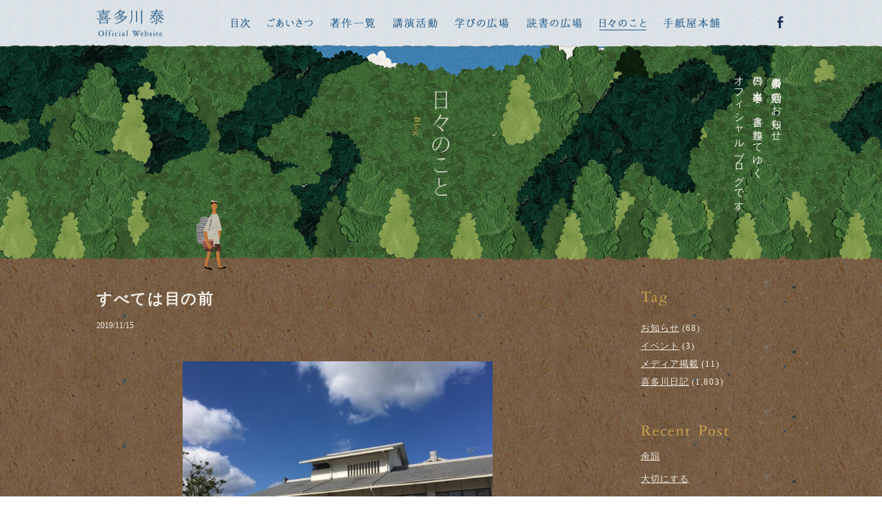

--- FILE ---
content_type: text/html; charset=UTF-8
request_url: https://tegamiya.jp/blog/diary/9197
body_size: 8606
content:
<!DOCTYPE html>
<html lang="ja">
<head>
<meta name="viewport" content="width=device-width, initial-scale=1, maximum-scale=1, minimum-scale=1">
<meta charset="UTF-8">

<title>すべては目の前 | 喜多川日記 | 日々のこと | 喜多川 泰 &#8211; Yasushi Kitagawa Official Website</title>
<meta property="og:title" content="すべては目の前 | 喜多川日記 | 日々のこと | 喜多川 泰 &#8211; Yasushi Kitagawa Official Website" />





<meta name="description" content="作家・喜多川 泰のオフィシャルウェブサイト。人生を変える1冊との出会い。学びと読書の世界を通じて、そんな体験をしてほしくて執筆しています。全国各地での講演活動も開催しています。">
<meta property="og:description" content="作家・喜多川 泰のオフィシャルウェブサイト。人生を変える1冊との出会い。学びと読書の世界を通じて、そんな体験をしてほしくて執筆しています。全国各地での講演活動も開催しています。" />
<meta name="keywords" content="喜多川泰,Yasushi,Kitagawa,L&R Village,学びの広場,読書の広場,手紙屋本舗,喜多川塾,親学塾,講演,ソバニイルヨ,きみを自由にする言葉,君と会えたから,賢者の書,書斎の鍵,「また、必ず会おう」と誰もが言った。,心晴日和,秘密結社Ladybirdと僕の6日間,株式会社タイムカプセル社,スタートライン,手紙屋,またかな,上京物語,おいべっさん">
<meta name="thumbnail" content="https://tegamiya.jp/wordpress/wp-content/uploads/2019/11/IMG_1991.jpg" />
<meta property="og:image" content="https://tegamiya.jp/wordpress/wp-content/uploads/2019/11/IMG_1991.jpg">
<meta property="og:type" content="article">
<meta property="og:url" content="https://tegamiya.jp/blog/diary/9197">

<link rel="stylesheet" href="https://tegamiya.jp/wordpress/wp-content/themes/tegamiya/style.css?ver=20260119150222" />



<link rel="stylesheet" href="https://use.fontawesome.com/releases/v5.7.2/css/all.css" integrity="sha384-fnmOCqbTlWIlj8LyTjo7mOUStjsKC4pOpQbqyi7RrhN7udi9RwhKkMHpvLbHG9Sr" crossorigin="anonymous">
<link rel="stylesheet" href="https://tegamiya.jp/wordpress/wp-content/themes/tegamiya/css/animate.css" />
<link rel="stylesheet" href="https://tegamiya.jp/wordpress/wp-content/themes/tegamiya/css/venobox.css" />
<script src="https://tegamiya.jp/wordpress/wp-content/themes/tegamiya/js/jquery-3.1.1.min.js"></script>
<script src="https://tegamiya.jp/wordpress/wp-content/themes/tegamiya/js/venobox.min.js"></script>
<script src="https://tegamiya.jp/wordpress/wp-content/themes/tegamiya/js/wow.min.js"></script>
<script src="https://tegamiya.jp/wordpress/wp-content/themes/tegamiya/js/main.js"></script>
<script>
	new WOW().init();
</script>

<meta name='robots' content='max-image-preview:large' />
<link rel='dns-prefetch' href='//s.w.org' />
<script type="text/javascript">
window._wpemojiSettings = {"baseUrl":"https:\/\/s.w.org\/images\/core\/emoji\/13.1.0\/72x72\/","ext":".png","svgUrl":"https:\/\/s.w.org\/images\/core\/emoji\/13.1.0\/svg\/","svgExt":".svg","source":{"concatemoji":"https:\/\/tegamiya.jp\/wordpress\/wp-includes\/js\/wp-emoji-release.min.js?ver=5.9.12"}};
/*! This file is auto-generated */
!function(e,a,t){var n,r,o,i=a.createElement("canvas"),p=i.getContext&&i.getContext("2d");function s(e,t){var a=String.fromCharCode;p.clearRect(0,0,i.width,i.height),p.fillText(a.apply(this,e),0,0);e=i.toDataURL();return p.clearRect(0,0,i.width,i.height),p.fillText(a.apply(this,t),0,0),e===i.toDataURL()}function c(e){var t=a.createElement("script");t.src=e,t.defer=t.type="text/javascript",a.getElementsByTagName("head")[0].appendChild(t)}for(o=Array("flag","emoji"),t.supports={everything:!0,everythingExceptFlag:!0},r=0;r<o.length;r++)t.supports[o[r]]=function(e){if(!p||!p.fillText)return!1;switch(p.textBaseline="top",p.font="600 32px Arial",e){case"flag":return s([127987,65039,8205,9895,65039],[127987,65039,8203,9895,65039])?!1:!s([55356,56826,55356,56819],[55356,56826,8203,55356,56819])&&!s([55356,57332,56128,56423,56128,56418,56128,56421,56128,56430,56128,56423,56128,56447],[55356,57332,8203,56128,56423,8203,56128,56418,8203,56128,56421,8203,56128,56430,8203,56128,56423,8203,56128,56447]);case"emoji":return!s([10084,65039,8205,55357,56613],[10084,65039,8203,55357,56613])}return!1}(o[r]),t.supports.everything=t.supports.everything&&t.supports[o[r]],"flag"!==o[r]&&(t.supports.everythingExceptFlag=t.supports.everythingExceptFlag&&t.supports[o[r]]);t.supports.everythingExceptFlag=t.supports.everythingExceptFlag&&!t.supports.flag,t.DOMReady=!1,t.readyCallback=function(){t.DOMReady=!0},t.supports.everything||(n=function(){t.readyCallback()},a.addEventListener?(a.addEventListener("DOMContentLoaded",n,!1),e.addEventListener("load",n,!1)):(e.attachEvent("onload",n),a.attachEvent("onreadystatechange",function(){"complete"===a.readyState&&t.readyCallback()})),(n=t.source||{}).concatemoji?c(n.concatemoji):n.wpemoji&&n.twemoji&&(c(n.twemoji),c(n.wpemoji)))}(window,document,window._wpemojiSettings);
</script>
<style type="text/css">
img.wp-smiley,
img.emoji {
	display: inline !important;
	border: none !important;
	box-shadow: none !important;
	height: 1em !important;
	width: 1em !important;
	margin: 0 0.07em !important;
	vertical-align: -0.1em !important;
	background: none !important;
	padding: 0 !important;
}
</style>
	<link rel='stylesheet' id='wp-block-library-css'  href='https://tegamiya.jp/wordpress/wp-includes/css/dist/block-library/style.min.css?ver=5.9.12' type='text/css' media='all' />
<style id='global-styles-inline-css' type='text/css'>
body{--wp--preset--color--black: #000000;--wp--preset--color--cyan-bluish-gray: #abb8c3;--wp--preset--color--white: #ffffff;--wp--preset--color--pale-pink: #f78da7;--wp--preset--color--vivid-red: #cf2e2e;--wp--preset--color--luminous-vivid-orange: #ff6900;--wp--preset--color--luminous-vivid-amber: #fcb900;--wp--preset--color--light-green-cyan: #7bdcb5;--wp--preset--color--vivid-green-cyan: #00d084;--wp--preset--color--pale-cyan-blue: #8ed1fc;--wp--preset--color--vivid-cyan-blue: #0693e3;--wp--preset--color--vivid-purple: #9b51e0;--wp--preset--gradient--vivid-cyan-blue-to-vivid-purple: linear-gradient(135deg,rgba(6,147,227,1) 0%,rgb(155,81,224) 100%);--wp--preset--gradient--light-green-cyan-to-vivid-green-cyan: linear-gradient(135deg,rgb(122,220,180) 0%,rgb(0,208,130) 100%);--wp--preset--gradient--luminous-vivid-amber-to-luminous-vivid-orange: linear-gradient(135deg,rgba(252,185,0,1) 0%,rgba(255,105,0,1) 100%);--wp--preset--gradient--luminous-vivid-orange-to-vivid-red: linear-gradient(135deg,rgba(255,105,0,1) 0%,rgb(207,46,46) 100%);--wp--preset--gradient--very-light-gray-to-cyan-bluish-gray: linear-gradient(135deg,rgb(238,238,238) 0%,rgb(169,184,195) 100%);--wp--preset--gradient--cool-to-warm-spectrum: linear-gradient(135deg,rgb(74,234,220) 0%,rgb(151,120,209) 20%,rgb(207,42,186) 40%,rgb(238,44,130) 60%,rgb(251,105,98) 80%,rgb(254,248,76) 100%);--wp--preset--gradient--blush-light-purple: linear-gradient(135deg,rgb(255,206,236) 0%,rgb(152,150,240) 100%);--wp--preset--gradient--blush-bordeaux: linear-gradient(135deg,rgb(254,205,165) 0%,rgb(254,45,45) 50%,rgb(107,0,62) 100%);--wp--preset--gradient--luminous-dusk: linear-gradient(135deg,rgb(255,203,112) 0%,rgb(199,81,192) 50%,rgb(65,88,208) 100%);--wp--preset--gradient--pale-ocean: linear-gradient(135deg,rgb(255,245,203) 0%,rgb(182,227,212) 50%,rgb(51,167,181) 100%);--wp--preset--gradient--electric-grass: linear-gradient(135deg,rgb(202,248,128) 0%,rgb(113,206,126) 100%);--wp--preset--gradient--midnight: linear-gradient(135deg,rgb(2,3,129) 0%,rgb(40,116,252) 100%);--wp--preset--duotone--dark-grayscale: url('#wp-duotone-dark-grayscale');--wp--preset--duotone--grayscale: url('#wp-duotone-grayscale');--wp--preset--duotone--purple-yellow: url('#wp-duotone-purple-yellow');--wp--preset--duotone--blue-red: url('#wp-duotone-blue-red');--wp--preset--duotone--midnight: url('#wp-duotone-midnight');--wp--preset--duotone--magenta-yellow: url('#wp-duotone-magenta-yellow');--wp--preset--duotone--purple-green: url('#wp-duotone-purple-green');--wp--preset--duotone--blue-orange: url('#wp-duotone-blue-orange');--wp--preset--font-size--small: 13px;--wp--preset--font-size--medium: 20px;--wp--preset--font-size--large: 36px;--wp--preset--font-size--x-large: 42px;}.has-black-color{color: var(--wp--preset--color--black) !important;}.has-cyan-bluish-gray-color{color: var(--wp--preset--color--cyan-bluish-gray) !important;}.has-white-color{color: var(--wp--preset--color--white) !important;}.has-pale-pink-color{color: var(--wp--preset--color--pale-pink) !important;}.has-vivid-red-color{color: var(--wp--preset--color--vivid-red) !important;}.has-luminous-vivid-orange-color{color: var(--wp--preset--color--luminous-vivid-orange) !important;}.has-luminous-vivid-amber-color{color: var(--wp--preset--color--luminous-vivid-amber) !important;}.has-light-green-cyan-color{color: var(--wp--preset--color--light-green-cyan) !important;}.has-vivid-green-cyan-color{color: var(--wp--preset--color--vivid-green-cyan) !important;}.has-pale-cyan-blue-color{color: var(--wp--preset--color--pale-cyan-blue) !important;}.has-vivid-cyan-blue-color{color: var(--wp--preset--color--vivid-cyan-blue) !important;}.has-vivid-purple-color{color: var(--wp--preset--color--vivid-purple) !important;}.has-black-background-color{background-color: var(--wp--preset--color--black) !important;}.has-cyan-bluish-gray-background-color{background-color: var(--wp--preset--color--cyan-bluish-gray) !important;}.has-white-background-color{background-color: var(--wp--preset--color--white) !important;}.has-pale-pink-background-color{background-color: var(--wp--preset--color--pale-pink) !important;}.has-vivid-red-background-color{background-color: var(--wp--preset--color--vivid-red) !important;}.has-luminous-vivid-orange-background-color{background-color: var(--wp--preset--color--luminous-vivid-orange) !important;}.has-luminous-vivid-amber-background-color{background-color: var(--wp--preset--color--luminous-vivid-amber) !important;}.has-light-green-cyan-background-color{background-color: var(--wp--preset--color--light-green-cyan) !important;}.has-vivid-green-cyan-background-color{background-color: var(--wp--preset--color--vivid-green-cyan) !important;}.has-pale-cyan-blue-background-color{background-color: var(--wp--preset--color--pale-cyan-blue) !important;}.has-vivid-cyan-blue-background-color{background-color: var(--wp--preset--color--vivid-cyan-blue) !important;}.has-vivid-purple-background-color{background-color: var(--wp--preset--color--vivid-purple) !important;}.has-black-border-color{border-color: var(--wp--preset--color--black) !important;}.has-cyan-bluish-gray-border-color{border-color: var(--wp--preset--color--cyan-bluish-gray) !important;}.has-white-border-color{border-color: var(--wp--preset--color--white) !important;}.has-pale-pink-border-color{border-color: var(--wp--preset--color--pale-pink) !important;}.has-vivid-red-border-color{border-color: var(--wp--preset--color--vivid-red) !important;}.has-luminous-vivid-orange-border-color{border-color: var(--wp--preset--color--luminous-vivid-orange) !important;}.has-luminous-vivid-amber-border-color{border-color: var(--wp--preset--color--luminous-vivid-amber) !important;}.has-light-green-cyan-border-color{border-color: var(--wp--preset--color--light-green-cyan) !important;}.has-vivid-green-cyan-border-color{border-color: var(--wp--preset--color--vivid-green-cyan) !important;}.has-pale-cyan-blue-border-color{border-color: var(--wp--preset--color--pale-cyan-blue) !important;}.has-vivid-cyan-blue-border-color{border-color: var(--wp--preset--color--vivid-cyan-blue) !important;}.has-vivid-purple-border-color{border-color: var(--wp--preset--color--vivid-purple) !important;}.has-vivid-cyan-blue-to-vivid-purple-gradient-background{background: var(--wp--preset--gradient--vivid-cyan-blue-to-vivid-purple) !important;}.has-light-green-cyan-to-vivid-green-cyan-gradient-background{background: var(--wp--preset--gradient--light-green-cyan-to-vivid-green-cyan) !important;}.has-luminous-vivid-amber-to-luminous-vivid-orange-gradient-background{background: var(--wp--preset--gradient--luminous-vivid-amber-to-luminous-vivid-orange) !important;}.has-luminous-vivid-orange-to-vivid-red-gradient-background{background: var(--wp--preset--gradient--luminous-vivid-orange-to-vivid-red) !important;}.has-very-light-gray-to-cyan-bluish-gray-gradient-background{background: var(--wp--preset--gradient--very-light-gray-to-cyan-bluish-gray) !important;}.has-cool-to-warm-spectrum-gradient-background{background: var(--wp--preset--gradient--cool-to-warm-spectrum) !important;}.has-blush-light-purple-gradient-background{background: var(--wp--preset--gradient--blush-light-purple) !important;}.has-blush-bordeaux-gradient-background{background: var(--wp--preset--gradient--blush-bordeaux) !important;}.has-luminous-dusk-gradient-background{background: var(--wp--preset--gradient--luminous-dusk) !important;}.has-pale-ocean-gradient-background{background: var(--wp--preset--gradient--pale-ocean) !important;}.has-electric-grass-gradient-background{background: var(--wp--preset--gradient--electric-grass) !important;}.has-midnight-gradient-background{background: var(--wp--preset--gradient--midnight) !important;}.has-small-font-size{font-size: var(--wp--preset--font-size--small) !important;}.has-medium-font-size{font-size: var(--wp--preset--font-size--medium) !important;}.has-large-font-size{font-size: var(--wp--preset--font-size--large) !important;}.has-x-large-font-size{font-size: var(--wp--preset--font-size--x-large) !important;}
</style>
<link rel='stylesheet' id='wp-pagenavi-css'  href='https://tegamiya.jp/wordpress/wp-content/plugins/wp-pagenavi/pagenavi-css.css?ver=2.70' type='text/css' media='all' />
<link rel='stylesheet' id='dlm-frontend-css'  href='https://tegamiya.jp/wordpress/wp-content/plugins/download-monitor/assets/css/frontend.css?ver=5.9.12' type='text/css' media='all' />
<script type='text/javascript' src='https://tegamiya.jp/wordpress/wp-includes/js/jquery/jquery.min.js?ver=3.6.0' id='jquery-core-js'></script>
<script type='text/javascript' src='https://tegamiya.jp/wordpress/wp-includes/js/jquery/jquery-migrate.min.js?ver=3.3.2' id='jquery-migrate-js'></script>
<link rel="https://api.w.org/" href="https://tegamiya.jp/wp-json/" /><link rel="alternate" type="application/json" href="https://tegamiya.jp/wp-json/wp/v2/blog/9197" /><link rel="EditURI" type="application/rsd+xml" title="RSD" href="https://tegamiya.jp/wordpress/xmlrpc.php?rsd" />
<link rel="wlwmanifest" type="application/wlwmanifest+xml" href="https://tegamiya.jp/wordpress/wp-includes/wlwmanifest.xml" /> 
<meta name="generator" content="WordPress 5.9.12" />
<link rel="canonical" href="https://tegamiya.jp/blog/diary/9197" />
<link rel='shortlink' href='https://tegamiya.jp/?p=9197' />
<link rel="alternate" type="application/json+oembed" href="https://tegamiya.jp/wp-json/oembed/1.0/embed?url=https%3A%2F%2Ftegamiya.jp%2Fblog%2Fdiary%2F9197" />
<link rel="alternate" type="text/xml+oembed" href="https://tegamiya.jp/wp-json/oembed/1.0/embed?url=https%3A%2F%2Ftegamiya.jp%2Fblog%2Fdiary%2F9197&#038;format=xml" />
<style type='text/css'></style>
<link rel="icon" href="https://tegamiya.jp/wordpress/wp-content/uploads/2017/12/48.png" sizes="32x32" />
<link rel="icon" href="https://tegamiya.jp/wordpress/wp-content/uploads/2017/12/48.png" sizes="192x192" />
<link rel="apple-touch-icon" href="https://tegamiya.jp/wordpress/wp-content/uploads/2017/12/48.png" />
<meta name="msapplication-TileImage" content="https://tegamiya.jp/wordpress/wp-content/uploads/2017/12/48.png" />
<!-- Global site tag (gtag.js) - Google Analytics -->
<script async src="https://www.googletagmanager.com/gtag/js?id=UA-111308585-1"></script>
<script>
  window.dataLayer = window.dataLayer || [];
  function gtag(){dataLayer.push(arguments);}
  gtag('js', new Date());

  gtag('config', 'UA-111308585-1');
</script>
</head>
<body class="blog-template-default single single-blog postid-9197" onload='initialize()'>
<div id="fb-root"></div>
<script>(function(d, s, id) {
  var js, fjs = d.getElementsByTagName(s)[0];
  if (d.getElementById(id)) return;
  js = d.createElement(s); js.id = id;
  js.src = 'https://connect.facebook.net/ja_JP/sdk.js#xfbml=1&version=v2.11&appId=344599675909364';
  fjs.parentNode.insertBefore(js, fjs);
}(document, 'script', 'facebook-jssdk'));</script>



<!--

*･゜ﾟ･*:.｡..｡. .｡.:*･゜ﾟ･*
*･゜ﾟ･*:.｡..｡. .｡.:*･゜ﾟ･*

       X server

*･゜ﾟ･*:.｡..｡. .｡.:*･゜ﾟ･*
*･゜ﾟ･*:.｡..｡. .｡.:*･゜ﾟ･*

-->




	<div id="loader">
		<img src="https://tegamiya.jp/wordpress/wp-content/themes/tegamiya/images/loading.gif" srcset="https://tegamiya.jp/wordpress/wp-content/themes/tegamiya/images/loading.gif 1x, https://tegamiya.jp/wordpress/wp-content/themes/tegamiya/images/loading@2x.gif 2x" alt="Now loading...">
	</div>

	<div id="wrap">
		<header>
			<div id="header">
				<div id="kv-wrap" class="blog">
					<div class="kv-sp"><img src="https://tegamiya.jp/wordpress/wp-content/themes/tegamiya/images/blog-kv-common-sp.jpg"></div>
					<div class="logo-sp"><a href="https://tegamiya.jp/"><img src="https://tegamiya.jp/wordpress/wp-content/themes/tegamiya/images/logo-common-sp.png" srcset="https://tegamiya.jp/wordpress/wp-content/themes/tegamiya/images/logo-common-sp.png 1x, https://tegamiya.jp/wordpress/wp-content/themes/tegamiya/images/logo-common-sp@2x.png 2x" alt="喜多川 泰 - Yasushi Kitagawa Official Website"></a></div>
					<div class="kv-text-wrap">
						<h1><img src="https://tegamiya.jp/wordpress/wp-content/themes/tegamiya/images/common-h1-blog.png" alt="日々のこと - Blog"></h1>
						<h2>喜多川泰の活動のお知らせ、<br>日々の出来事を、書き連ねてゆく<br>オフィシャルブログです。</h2>
					</div>
				</div>

				<a class="menu-trigger" href="javascript:void(0);">
					<span></span>
					<span></span>
					<span></span>
				</a>
				<nav id="gnav">
					<div class="gnav-wrap">
						<div class="gnav-logo"><a href="https://tegamiya.jp/"><img src="https://tegamiya.jp/wordpress/wp-content/themes/tegamiya/images/gnav-logo.png" alt="喜多川 泰 - Yasushi Kitagawa Official Website"></a></div>
						<ul>
							<li class="contents"><a href="https://tegamiya.jp/"></a></li>						
							<li class="greeting"><a href="https://tegamiya.jp/#greeting"></a></li>						
							<li class="works"><a href="https://tegamiya.jp/reading/category/works"></a></li>						
							<li class="seminar"><a href="https://tegamiya.jp/learning/category/seminar"></a></li>						
							<li class="learning"><a href="https://tegamiya.jp/learning"></a></li>						
							<li class="reading"><a href="https://tegamiya.jp/reading"></a></li>						
							<li class="blog"><a href="https://tegamiya.jp/blog"></a></li>						
							<li class="online_shop"><a href="https://tegamiya.shop-pro.jp/"></a></li>						
							<li class="facebook"><a href="https://www.facebook.com/tegamiya.kitagawa.yasushi/" target="_blank"></a></li>
						</ul>
					</div>
					<div class="overlay"></div>
				</nav>
			</div><!-- end of #header -->
		</header>

		<article>

			<div id="main-contents">


				<section id="single">
					<div id="contents-wrap">

						<div id="contents">
																					<div class="title-wrap">
								<h1>すべては目の前</h1>
								<p>
									<span class="date">2019/11/15</span>
									<span class="tags">
																			</span>
								</p>
							</div>
							<div class="contents-wrap">

								
<div class="wp-block-image"><figure class="aligncenter is-resized"><img src="https://tegamiya.jp/wordpress/wp-content/uploads/2019/11/IMG_1991-600x450.jpg" alt="" class="wp-image-9198" width="450" height="338" srcset="https://tegamiya.jp/wordpress/wp-content/uploads/2019/11/IMG_1991-600x450.jpg 600w, https://tegamiya.jp/wordpress/wp-content/uploads/2019/11/IMG_1991-768x576.jpg 768w, https://tegamiya.jp/wordpress/wp-content/uploads/2019/11/IMG_1991-1400x1050.jpg 1400w" sizes="(max-width: 450px) 100vw, 450px" /></figure></div>



<p>目の前の人を笑顔にできないか<br>一生懸命考えてみる。</p>



<p>それができたら、自分にできることで<br>一人でも多くの人を笑顔にできないかと考える。</p>



<p>それを続けていけば<br>いつか、自分の一日が<br>たくさんの人の笑顔に変えられるような人になっていることに気がつく。</p>



<p>そのときに初めて<br>「自分はこれをやるために生まれてきたのかもしれない」<br>と自らの使命に気づく。</p>



<p>始まりは、今目の前にいる一人の人を笑顔にするという<br>小さいことだけれども、その一歩目がなければ<br>自分にできることで、たくさんの人を笑顔にする何かにたどり着くことなどは<br>できない。</p>



<p>先日、ファミリーレストランに一人で入ったら<br>隣に座った若い男女のカップルが向かい合わせに座るなり<br>お互いにスマホを触り始めたと思ったら、<br>ずっとそのままお互いを見ることなく、画面に釘付け。</p>



<p>それぞれは世界の裏側ともつながっているのに<br>目の前の愛する人とはつながっていない。</p>



<p>家族でいるときも一緒。</p>



<p>スマホを持ってみんなで集っていると<br>それぞれの知り合いとはつながっているけど<br>目の前の家族とは繋がろうとしていない。</p>



<p>目の前にいる人を放っておいて<br>スマホを使って自分探しをしていると<br>自分の使命に気づくことができなくなっちゃいますよ。</p>



<p>　</p>

								
							</div>
																					<div class="prevnext">
								<p class="prev"><a href="https://tegamiya.jp/blog/diary/9195" rel="prev">前の記事</a></p>
								<p class="next"><a href="https://tegamiya.jp/blog/diary/9199" rel="next">次の記事</a></p>
							</div>
																				</div>

						<div id="sidebar">
							


	<section id="sidebar-tag" class="sidebar-section-wrap">
		<h2><img src="https://tegamiya.jp/wordpress/wp-content/themes/tegamiya/images/sidebar-title-tag.png" alt="Tag"></h2>
		<ul>
				<li class="cat-item cat-item-54"><a href="https://tegamiya.jp/blog/category/news">お知らせ</a> (68)
</li>
	<li class="cat-item cat-item-53"><a href="https://tegamiya.jp/blog/category/event">イベント</a> (3)
</li>
	<li class="cat-item cat-item-52"><a href="https://tegamiya.jp/blog/category/media">メディア掲載</a> (11)
</li>
	<li class="cat-item cat-item-51"><a href="https://tegamiya.jp/blog/category/diary">喜多川日記</a> (1,803)
</li>
		</ul>
	</section>

				<section id="sidebar-recent_post" class="sidebar-section-wrap">
		<h2><img src="https://tegamiya.jp/wordpress/wp-content/themes/tegamiya/images/sidebar-title-recent_post.png" alt="Recent Post"></h2>
		<ul id="recent_post-lists">
						<li><a href="https://tegamiya.jp/blog/diary/17674">余韻</a></li>
						<li><a href="https://tegamiya.jp/blog/diary/17671">大切にする</a></li>
						<li><a href="https://tegamiya.jp/blog/diary/17669">涙を笑顔に</a></li>
						<li><a href="https://tegamiya.jp/blog/diary/17662">筥崎宮</a></li>
						<li><a href="https://tegamiya.jp/blog/diary/17659">チラシ配りとお釈迦さま</a></li>
					</ul>
	</section>
		
	<section id="sidebar-archive" class="sidebar-section-wrap">
		<h2><img src="https://tegamiya.jp/wordpress/wp-content/themes/tegamiya/images/sidebar-title-archive.png" alt="Archive"></h2>
		<ul>
				<li><a href='https://tegamiya.jp/blog/date/2026/01'>2026.01</a>&nbsp;(9)</li>
	<li><a href='https://tegamiya.jp/blog/date/2025/12'>2025.12</a>&nbsp;(22)</li>
	<li><a href='https://tegamiya.jp/blog/date/2025/11'>2025.11</a>&nbsp;(20)</li>
	<li><a href='https://tegamiya.jp/blog/date/2025/10'>2025.10</a>&nbsp;(17)</li>
	<li><a href='https://tegamiya.jp/blog/date/2025/09'>2025.09</a>&nbsp;(19)</li>
	<li><a href='https://tegamiya.jp/blog/date/2025/08'>2025.08</a>&nbsp;(17)</li>
	<li><a href='https://tegamiya.jp/blog/date/2025/07'>2025.07</a>&nbsp;(22)</li>
	<li><a href='https://tegamiya.jp/blog/date/2025/06'>2025.06</a>&nbsp;(21)</li>
	<li><a href='https://tegamiya.jp/blog/date/2025/05'>2025.05</a>&nbsp;(18)</li>
	<li><a href='https://tegamiya.jp/blog/date/2025/04'>2025.04</a>&nbsp;(20)</li>
	<li><a href='https://tegamiya.jp/blog/date/2025/03'>2025.03</a>&nbsp;(19)</li>
	<li><a href='https://tegamiya.jp/blog/date/2025/02'>2025.02</a>&nbsp;(18)</li>
	<li><a href='https://tegamiya.jp/blog/date/2025/01'>2025.01</a>&nbsp;(20)</li>
	<li><a href='https://tegamiya.jp/blog/date/2024/12'>2024.12</a>&nbsp;(20)</li>
	<li><a href='https://tegamiya.jp/blog/date/2024/11'>2024.11</a>&nbsp;(17)</li>
	<li><a href='https://tegamiya.jp/blog/date/2024/10'>2024.10</a>&nbsp;(20)</li>
	<li><a href='https://tegamiya.jp/blog/date/2024/09'>2024.09</a>&nbsp;(14)</li>
	<li><a href='https://tegamiya.jp/blog/date/2024/08'>2024.08</a>&nbsp;(19)</li>
	<li><a href='https://tegamiya.jp/blog/date/2024/07'>2024.07</a>&nbsp;(13)</li>
	<li><a href='https://tegamiya.jp/blog/date/2024/06'>2024.06</a>&nbsp;(15)</li>
	<li><a href='https://tegamiya.jp/blog/date/2024/05'>2024.05</a>&nbsp;(15)</li>
	<li><a href='https://tegamiya.jp/blog/date/2024/04'>2024.04</a>&nbsp;(14)</li>
	<li><a href='https://tegamiya.jp/blog/date/2024/03'>2024.03</a>&nbsp;(18)</li>
	<li><a href='https://tegamiya.jp/blog/date/2024/02'>2024.02</a>&nbsp;(17)</li>
	<li><a href='https://tegamiya.jp/blog/date/2024/01'>2024.01</a>&nbsp;(18)</li>
	<li><a href='https://tegamiya.jp/blog/date/2023/12'>2023.12</a>&nbsp;(20)</li>
	<li><a href='https://tegamiya.jp/blog/date/2023/11'>2023.11</a>&nbsp;(24)</li>
	<li><a href='https://tegamiya.jp/blog/date/2023/10'>2023.10</a>&nbsp;(21)</li>
	<li><a href='https://tegamiya.jp/blog/date/2023/09'>2023.09</a>&nbsp;(18)</li>
	<li><a href='https://tegamiya.jp/blog/date/2023/08'>2023.08</a>&nbsp;(21)</li>
	<li><a href='https://tegamiya.jp/blog/date/2023/07'>2023.07</a>&nbsp;(17)</li>
	<li><a href='https://tegamiya.jp/blog/date/2023/06'>2023.06</a>&nbsp;(22)</li>
	<li><a href='https://tegamiya.jp/blog/date/2023/05'>2023.05</a>&nbsp;(19)</li>
	<li><a href='https://tegamiya.jp/blog/date/2023/04'>2023.04</a>&nbsp;(19)</li>
	<li><a href='https://tegamiya.jp/blog/date/2023/03'>2023.03</a>&nbsp;(20)</li>
	<li><a href='https://tegamiya.jp/blog/date/2023/02'>2023.02</a>&nbsp;(17)</li>
	<li><a href='https://tegamiya.jp/blog/date/2023/01'>2023.01</a>&nbsp;(16)</li>
	<li><a href='https://tegamiya.jp/blog/date/2022/12'>2022.12</a>&nbsp;(19)</li>
	<li><a href='https://tegamiya.jp/blog/date/2022/11'>2022.11</a>&nbsp;(21)</li>
	<li><a href='https://tegamiya.jp/blog/date/2022/10'>2022.10</a>&nbsp;(21)</li>
	<li><a href='https://tegamiya.jp/blog/date/2022/09'>2022.09</a>&nbsp;(19)</li>
	<li><a href='https://tegamiya.jp/blog/date/2022/08'>2022.08</a>&nbsp;(18)</li>
	<li><a href='https://tegamiya.jp/blog/date/2022/07'>2022.07</a>&nbsp;(19)</li>
	<li><a href='https://tegamiya.jp/blog/date/2022/06'>2022.06</a>&nbsp;(22)</li>
	<li><a href='https://tegamiya.jp/blog/date/2022/05'>2022.05</a>&nbsp;(17)</li>
	<li><a href='https://tegamiya.jp/blog/date/2022/04'>2022.04</a>&nbsp;(21)</li>
	<li><a href='https://tegamiya.jp/blog/date/2022/03'>2022.03</a>&nbsp;(22)</li>
	<li><a href='https://tegamiya.jp/blog/date/2022/02'>2022.02</a>&nbsp;(17)</li>
	<li><a href='https://tegamiya.jp/blog/date/2022/01'>2022.01</a>&nbsp;(18)</li>
	<li><a href='https://tegamiya.jp/blog/date/2021/12'>2021.12</a>&nbsp;(13)</li>
	<li><a href='https://tegamiya.jp/blog/date/2021/11'>2021.11</a>&nbsp;(16)</li>
	<li><a href='https://tegamiya.jp/blog/date/2021/10'>2021.10</a>&nbsp;(14)</li>
	<li><a href='https://tegamiya.jp/blog/date/2021/09'>2021.09</a>&nbsp;(17)</li>
	<li><a href='https://tegamiya.jp/blog/date/2021/08'>2021.08</a>&nbsp;(10)</li>
	<li><a href='https://tegamiya.jp/blog/date/2021/07'>2021.07</a>&nbsp;(14)</li>
	<li><a href='https://tegamiya.jp/blog/date/2021/06'>2021.06</a>&nbsp;(16)</li>
	<li><a href='https://tegamiya.jp/blog/date/2021/05'>2021.05</a>&nbsp;(13)</li>
	<li><a href='https://tegamiya.jp/blog/date/2021/04'>2021.04</a>&nbsp;(14)</li>
	<li><a href='https://tegamiya.jp/blog/date/2021/03'>2021.03</a>&nbsp;(23)</li>
	<li><a href='https://tegamiya.jp/blog/date/2021/02'>2021.02</a>&nbsp;(14)</li>
	<li><a href='https://tegamiya.jp/blog/date/2021/01'>2021.01</a>&nbsp;(14)</li>
	<li><a href='https://tegamiya.jp/blog/date/2020/12'>2020.12</a>&nbsp;(17)</li>
	<li><a href='https://tegamiya.jp/blog/date/2020/11'>2020.11</a>&nbsp;(15)</li>
	<li><a href='https://tegamiya.jp/blog/date/2020/10'>2020.10</a>&nbsp;(22)</li>
	<li><a href='https://tegamiya.jp/blog/date/2020/09'>2020.09</a>&nbsp;(16)</li>
	<li><a href='https://tegamiya.jp/blog/date/2020/08'>2020.08</a>&nbsp;(19)</li>
	<li><a href='https://tegamiya.jp/blog/date/2020/07'>2020.07</a>&nbsp;(19)</li>
	<li><a href='https://tegamiya.jp/blog/date/2020/06'>2020.06</a>&nbsp;(21)</li>
	<li><a href='https://tegamiya.jp/blog/date/2020/05'>2020.05</a>&nbsp;(19)</li>
	<li><a href='https://tegamiya.jp/blog/date/2020/04'>2020.04</a>&nbsp;(14)</li>
	<li><a href='https://tegamiya.jp/blog/date/2020/03'>2020.03</a>&nbsp;(20)</li>
	<li><a href='https://tegamiya.jp/blog/date/2020/02'>2020.02</a>&nbsp;(15)</li>
	<li><a href='https://tegamiya.jp/blog/date/2020/01'>2020.01</a>&nbsp;(23)</li>
	<li><a href='https://tegamiya.jp/blog/date/2019/12'>2019.12</a>&nbsp;(21)</li>
	<li><a href='https://tegamiya.jp/blog/date/2019/11'>2019.11</a>&nbsp;(19)</li>
	<li><a href='https://tegamiya.jp/blog/date/2019/10'>2019.10</a>&nbsp;(23)</li>
	<li><a href='https://tegamiya.jp/blog/date/2019/09'>2019.09</a>&nbsp;(29)</li>
	<li><a href='https://tegamiya.jp/blog/date/2019/08'>2019.08</a>&nbsp;(16)</li>
	<li><a href='https://tegamiya.jp/blog/date/2019/07'>2019.07</a>&nbsp;(24)</li>
	<li><a href='https://tegamiya.jp/blog/date/2019/06'>2019.06</a>&nbsp;(22)</li>
	<li><a href='https://tegamiya.jp/blog/date/2019/05'>2019.05</a>&nbsp;(19)</li>
	<li><a href='https://tegamiya.jp/blog/date/2019/04'>2019.04</a>&nbsp;(21)</li>
	<li><a href='https://tegamiya.jp/blog/date/2019/03'>2019.03</a>&nbsp;(23)</li>
	<li><a href='https://tegamiya.jp/blog/date/2019/02'>2019.02</a>&nbsp;(20)</li>
	<li><a href='https://tegamiya.jp/blog/date/2019/01'>2019.01</a>&nbsp;(20)</li>
	<li><a href='https://tegamiya.jp/blog/date/2018/12'>2018.12</a>&nbsp;(23)</li>
	<li><a href='https://tegamiya.jp/blog/date/2018/11'>2018.11</a>&nbsp;(21)</li>
	<li><a href='https://tegamiya.jp/blog/date/2018/10'>2018.10</a>&nbsp;(26)</li>
	<li><a href='https://tegamiya.jp/blog/date/2018/09'>2018.09</a>&nbsp;(23)</li>
	<li><a href='https://tegamiya.jp/blog/date/2018/08'>2018.08</a>&nbsp;(23)</li>
	<li><a href='https://tegamiya.jp/blog/date/2018/07'>2018.07</a>&nbsp;(25)</li>
	<li><a href='https://tegamiya.jp/blog/date/2018/06'>2018.06</a>&nbsp;(22)</li>
	<li><a href='https://tegamiya.jp/blog/date/2018/05'>2018.05</a>&nbsp;(25)</li>
	<li><a href='https://tegamiya.jp/blog/date/2018/04'>2018.04</a>&nbsp;(22)</li>
	<li><a href='https://tegamiya.jp/blog/date/2018/03'>2018.03</a>&nbsp;(26)</li>
	<li><a href='https://tegamiya.jp/blog/date/2018/02'>2018.02</a>&nbsp;(23)</li>
	<li><a href='https://tegamiya.jp/blog/date/2018/01'>2018.01</a>&nbsp;(30)</li>
	<li><a href='https://tegamiya.jp/blog/date/2017/12'>2017.12</a>&nbsp;(26)</li>
		</ul>
	</section>




						</div>

					</div><!-- end of #contents-wrap -->
				</section>

			</div><!-- end of #main-contents -->




		</article>

		<footer>
			<div id="footer">
				<div class="btn-to-pagetop"><a href="#wrap"></a></div>
				<section id="contact">
					<div class="contact-wrap">
						<div class="contact-contents">
							<div class="contact-left">
								<h1 class="pc"><img src="https://tegamiya.jp/wordpress/wp-content/themes/tegamiya/images/h1-contact.png" alt="お問い合わせ - Contact"></h1>
								<h1 class="sp"><img src="https://tegamiya.jp/wordpress/wp-content/themes/tegamiya/images/h1-contact-sp.png" alt="お問い合わせ - Contact"></h1>
								<div class="contact-text">
									<h2>作品に対してのご感想などお手紙は以下へお送りください。</h2>
									<p>〒241-0002 横浜市旭区上白根2-22-9<br>喜多川泰事務局　株式会社L&Rヴィレッジ</p>
									<h3>講演・取材のご依頼などは、<br>下記のお問合わせフォームにて受け付けております。</h3>
									<div class="btn-all">
										<a href="https://secure.shop-pro.jp/?mode=inq&shop_id=PA01407003"><img src="https://tegamiya.jp/wordpress/wp-content/themes/tegamiya/images/btn-contact.png" alt="お問い合わせフォーム"></a>
									</div>
									<p class="note">ご連絡内容について、行き違いや間違いなどを防ぐため、現在お電話等では受付をしておりません。ご不便をお掛けしますが、どうぞよろしくお願いいたします。</p>
									<p class="note">お返事には数日～１週間ほどかかる場合がありますので、あらかじめご了承下さい。</p>
									<p class="note">１週間以上経ってもご連絡がない場合は、大変お手数ですが再度ご送信をお願いいたします。</p>
									<p class="copyright">&copy; L&amp;R Village All Rights Reserved.</p>
								</div>
							</div>
							<div class="contact-facebook">
								<div class="fb-page" data-href="https://www.facebook.com/tegamiya.kitagawa.yasushi/" data-tabs="timeline" data-width="395" data-height="480" data-small-header="false" data-adapt-container-width="true" data-hide-cover="false" data-show-facepile="true"><blockquote cite="https://www.facebook.com/tegamiya.kitagawa.yasushi/" class="fb-xfbml-parse-ignore"><a href="https://www.facebook.com/tegamiya.kitagawa.yasushi/">喜多川泰</a></blockquote></div>
								<p class="copyright">&copy; L&amp;R Village All Rights Reserved.</p>
							</div>
						</div>
					</div>
				</section>
			</div>
		</footer>

	</div><!-- End of #wrap -->

</body>
</html>



--- FILE ---
content_type: application/javascript
request_url: https://tegamiya.jp/wordpress/wp-content/themes/tegamiya/js/main.js
body_size: 443
content:
$(function() {
  $('a[href*="#"]:not([href="#"])').click(function() {
	if (location.pathname.replace(/^\//,'') == this.pathname.replace(/^\//,'') && location.hostname == this.hostname) {
	  var target = $(this.hash);
	  target = target.length ? target : $('[name=' + this.hash.slice(1) +']');
	  var targettop = target.offset().top;
	  if (target.length) {
		$('html, body').animate({
		  scrollTop: targettop
		}, 1000);
		return false;
	  }
	}
  });
});


jQuery(function(){
   jQuery(window).scroll(function(){
	  var scr_count = jQuery(document).scrollTop();
	  if(scr_count > 400){
		 jQuery('body').addClass('moved');
	  }else{
		 jQuery('body').removeClass('moved');
	  }
	  if(scr_count > 200){
		 jQuery('body').addClass('show');
	  }else{
		 jQuery('body').removeClass('show');
	  }
   })
})


$(function () {
    var $body = $('body');
    $('.menu-trigger').on('click', function () {
        $body.toggleClass('opened');
    });
    $('.overlay').on('click', function () {
        $body.removeClass('opened');
    });
	$('.menu a').on('click', function () {
        $body.removeClass('opened');
    });
});


$(window).on('load',function () {
	$('#loader').delay(500).fadeOut(500);
});
$(function(){
  setTimeout('stopload()',5000);
});
function stopload(){
	$('#loader').delay(500).fadeOut(500);
}

